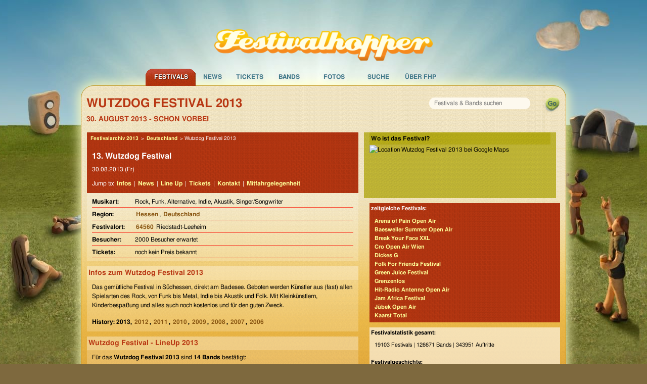

--- FILE ---
content_type: text/html; charset=UTF-8
request_url: https://www.festivalhopper.de/festival/tickets/wutzdog-festival-2013.php
body_size: 6872
content:

<!-- includes: 3.9100646972656E-5 s -->
<!DOCTYPE html>
<html lang="de">
<head>
	<meta charset="utf-8">
	<meta http-equiv="X-UA-Compatible" content="IE=edge,chrome=1">
	<meta name="viewport" content="width=device-width, initial-scale=1">

    <title>Wutzdog Festival 2013 - LineUp und Bands im Archiv</title>

    <meta name="preconnect" href="https://festivalhopper.info">

    <meta name="robots" content="index, follow" />
    <meta name="title" content="Wutzdog Festival 2013 - LineUp und Bands im Archiv" />
    <meta name="description" content="Festivalarchiv: Wutzdog Festival 2013 - Termin war der 30. August - Fotos zum Festival, alle Bands und vielleicht ein Bericht." />
    <meta name="keywords" content="Festivalhopper, Wutzdog Festival 2013, Festival, Tickets, Karten, Vorverkauf, Bands, Anfahrt, Lineup, Running Order" />
    <meta name="content-language" content="de" />

    <meta name="fb:app_id" content="112493258779632" />
    <meta name="og:site_name" content="Festivalhopper" />
    	<meta name="og:title" content="Wutzdog Festival 2013" />
	<meta name="og:type" content="event" />

    <script type="application/ld+json">
{
    "@context": "https://schema.org",
    "@type": "Festival",
    "name": "Wutzdog Festival 2013",
    "startDate": "2013-08-30",
    "endDate": "2013-08-30",
    "eventStatus": "https://schema.org/EventScheduled",
    "description": "Festivalarchiv: Wutzdog Festival 2013 - Termin war der 30. August - Fotos zum Festival, alle Bands und vielleicht ein Bericht.",
    "location": {
        "@type": "Place",
        "name": "Riedstadt-Leeheim",
        "address": {
            "@type": "PostalAddress",
            "postalCode": "64560",
            "addressLocality": "Riedstadt-Leeheim",
            "addressRegion": "Hessen",
            "addressCountry": "DE"
        }
    },
    "image": [
        "https://www.festivalhopper.de/gfx/new/festivalhopper-125.jpg"
    ],
    "organizer": {
        "@type": "Organization",
        "name": "Festivalhopper.de",
        "url": "https://www.festivalhopper.de"
    },
    "performer": [
        {
            "@type": "MusicGroup",
            "name": "Backdoorslam"
        },
        {
            "@type": "MusicGroup",
            "name": "Captain Disko"
        },
        {
            "@type": "MusicGroup",
            "name": "Die Traktor"
        },
        {
            "@type": "MusicGroup",
            "name": "Dirty Age"
        },
        {
            "@type": "MusicGroup",
            "name": "Elfmorgen"
        }
    ]
}
</script>

    <link rel="canonical" href="https://www.festivalhopper.de/festival/tickets/wutzdog-festival-2013.php" />
    <link rel="image_src" href="https://www.festivalhopper.de/gfx/new/festivalhopper-125.jpg" />

    <link rel="stylesheet" type="text/css" media="screen,print" href="/new/assets/fhpstyle6.css" />
	<script nonce="d3TIqaFKqVRT735zSmStHA==">
		!function(t,e){var o,n,p,r;e.__SV||(window.posthog=e,e._i=[],e.init=function(i,s,a){function g(t,e){var o=e.split(".");2==o.length&&(t=t[o[0]],e=o[1]),t[e]=function(){t.push([e].concat(Array.prototype.slice.call(arguments,0)))}}(p=t.createElement("script")).type="text/javascript",p.crossOrigin="anonymous",p.async=!0,p.src=s.api_host.replace(".i.posthog.com","-assets.i.posthog.com")+"/static/array.js",(r=t.getElementsByTagName("script")[0]).parentNode.insertBefore(p,r);var u=e;for(void 0!==a?u=e[a]=[]:a="posthog",u.people=u.people||[],u.toString=function(t){var e="posthog";return"posthog"!==a&&(e+="."+a),t||(e+=" (stub)"),e},u.people.toString=function(){return u.toString(1)+".people (stub)"},o="init be ws Ss me ys capture Ne calculateEventProperties xs register register_once register_for_session unregister unregister_for_session Rs getFeatureFlag getFeatureFlagPayload isFeatureEnabled reloadFeatureFlags updateEarlyAccessFeatureEnrollment getEarlyAccessFeatures on onFeatureFlags onSurveysLoaded onSessionId getSurveys getActiveMatchingSurveys renderSurvey canRenderSurvey canRenderSurveyAsync identify setPersonProperties group resetGroups setPersonPropertiesForFlags resetPersonPropertiesForFlags setGroupPropertiesForFlags resetGroupPropertiesForFlags reset get_distinct_id getGroups get_session_id get_session_replay_url alias set_config startSessionRecording stopSessionRecording sessionRecordingStarted captureException loadToolbar get_property getSessionProperty Is ks createPersonProfile Ps bs opt_in_capturing opt_out_capturing has_opted_in_capturing has_opted_out_capturing clear_opt_in_out_capturing $s debug Es getPageViewId captureTraceFeedback captureTraceMetric".split(" "),n=0;n<o.length;n++)g(u,o[n]);e._i.push([i,s,a])},e.__SV=1)}(document,window.posthog||[]);
		posthog.init('phc_3z15kUCO4AKTYfLF5W23KRlhdMxmLdFgGnVtJ3kx1d0', {
			api_host: 'https://eu.i.posthog.com',
			person_profiles: 'identified_only',
			cookieless_mode: 'always' // GDPR compliant - no cookies or localStorage
		})
	</script>
	<style>.cc-highlight.cc-highlight .cc-deny { border-color: #8ec760 }</style>
</head>

<body>
<div id="page_bg">
<div id="page_container">

<div id="festivaltickets">
	<a href="https://www.festivalhopper.de" title="Festivals bei Festivalhopper" class="nohover"><img src="/next/festivalhopper-logo.png" width="452" height="65" alt="Festivalhopper Logo" title="Festivalhopper" id="festivalhopper-logo" /></a>
    <div style="clear:both;"></div>

	<div id="sf-navigation">
	<ul class="sf-menu">
		<li class="current" id="m0">
			<a href="/festivals-2026.php" title="Festivals bei Festivalhopper">Festivals</a>
			<ul class="sf-sub">
				<li><a href="/festivals/aktuell/" title="aktuelle Festivaltermine">aktuelle Termine</a></li>
				<li><a href="/festivals-2026.php" title="Festivaltermine 2026">Festivals 2026</a></li>
				<li><a href="/festivals/bundesland/" title="Festivals in Deutschland">in Deutschland</a></li>
				<li><a href="/festivals/international/" title="Festivals in Europa">in Europa</a></li>
				<li><a href="/festival/festivals.php" title="Festivals von A bis Z">Festivals A-Z</a></li>
				<li><a href="/festivals-archiv.php" title="Festivalarchiv">Archiv</a></li>
				<li><a href="/festival-melden.php" title="Festival anmelden">Festivaleintrag</a></li>
			</ul>
		</li>
		<li id="m1">
			<a href="/news/" title="News für Festivals">News</a>
			<ul class="sf-sub">
				<li><a href="/news/kategorien/neue-bands/" title="Festival Band News" rel="nofollow">neue Bands</a></li>
				<li><a href="/news/kategorien/tickets-kaufen/" title="Festivalticket News">Festivaltickets</a></li>
				<li><a href="/news/kategorien/tourdaten/" title="Tourdaten 2026">Tourdaten 2026</a></li>
				<li><a href="/news/kategorien/festivalberichte/" title="Berichte von Festivals">Festivalberichte</a></li>
				<li><a href="/news/kategorien/gewinnspiele/" title="">Gewinnspiele</a></li>
			</ul>
		</li>
		<li id="m2">
			<a href="/festival/tickets.php" title="Festival Tickets">Tickets</a>
			<ul class="sf-sub">
				<li><a href="/festivaltickets-buchen.php" title="Tickets für Festivals" rel="nofollow">Festivaltickets</a></li>
			</ul>
		</li>
		<li id="m3">
			<a href="/bands/wo-spielt.php" title="Auf welchem Festival spielen welche Bands?">Bands</a>
			<ul class="sf-sub">
				<li><a href="/bands/wo-spielt.php" title="Bands und Festivals">Bands A-Z</a></li>
				<li><a href="/news/kategorien/interview/" title="Band Interviews">Interviews</a></li>
				<li><a href="/bands/top.php" title="Top Bands">Top Bands</a></li>
			</ul>
		</li>
		<li id="m4">
			<a href="/bilder/" title="Festival Bilder">Fotos</a>
		</li>

		<li id="m5">
			<a href="/festivals/suche/" title="Festival Suche" rel="nofollow">Suche</a>
		</li>
		<li id="m7">
			<a href="/about/festivalhopper.php" title="Alles über Festivalhopper.de">&Uuml;ber FHP</a>
			<ul class="sf-sub">
				<li><a href="/newsletter.php" title="Festivalhopper Newsletter" rel="nofollow">Newsletter</a></li>
				<li><a href="/about/kontakt.php" title="Kontakt">Kontakt</a></li>
				<li><a href="/about/werbung.php" title="Werbung">Werbung</a></li>
				<li><a href="/impressum.php" title="Impressum">Impressum</a></li>
			</ul>
		</li>
	</ul>
	</div>
</div>

<div id="center">
	<div id="festivalhopper" class="row">

		<div id="suchfloat">
			<form id="suchform" name="festivalsuche" method="get" action="/festivals/suche/">
			<div id="searchbox"><input name="suchwort" type="text" maxlength="200" placeholder="Festivals &amp; Bands suchen" /></div>
			<input id="go" type="submit" value="" title="suchen" />
			</form>
    	</div>


		<h1 class="festivalname">Wutzdog Festival 2013</h1>
    	<p><strong class="date">30. August 2013 - schon vorbei</strong></p>



<div id="inhalt_fd" class="medium-8 large-7 columns">

    <div class="block">
        <div class="bgrot">

		<div class="breadcrumb" style="font-size:10px;padding:5px;">
		<a href="/festivals-vorbei-2013.php" title="Festivals 2013">Festivalarchiv 2013</a> &gt;
		<a href="/festivals/international/deutschland" title="Festivals in Deutschland">Deutschland</a> &gt;		Wutzdog Festival 2013		</div>
        
		<h2 style="padding:10px 0px 0px 10px; font-size: 16px;">13. Wutzdog Festival</h2>
    	<p style="padding-bottom: 5px;">
		30.08.2013 (Fr)						</p>

		<p>Jump to: <a href="#infos">Infos</a> | <a href="/news/?s=%22Wutzdog Festival%22" rel="nofollow">News</a> | <a href="#lineup">Line Up</a> | <a href="#tickets">Tickets</a> | <a href="#kontakt">Kontakt</a> | <a href="https://www.festivalhopper.de/go/mfg" target="_blank">Mitfahrgelegenheit</a></p>
		</div>

        <div class="festivalinfos">
        	<dl>
				<dt>Musikart: </dt><dd>Rock, Funk, Alternative, Indie, Akustik, Singer/Songwriter</dd>
				<dt>Region: </dt><dd><a href="/festivals/bundesland/hessen" title="Festivals in Hessen">Hessen</a>, <a href="/festivals/international/deutschland" title="Festivals in Deutschland">Deutschland</a>&nbsp;</dd>
				<dt>Festivalort: </dt><dd><a href="/festivals/plz/6" title="Festivals mit PLZ 6">64560</a> Riedstadt-Leeheim</dd>
				<dt>Besucher: </dt><dd>2000 Besucher erwartet</dd>
				<dt>Tickets: </dt><dd>noch kein Preis bekannt</dd>
			</dl>
		</div>
	</div>

	<div id="werbung_fullbanner">
<!--script async src="//pagead2.googlesyndication.com/pagead/js/adsbygoogle.js"></script>
<script>(adsbygoogle=window.adsbygoogle||[]).pauseAdRequests=1;</script-->
<!-- responsive Ads -->
<ins class="adsbygoogle"
     style="display:block"
     data-ad-client="ca-pub-1702372037493431"
     data-ad-slot="6456189158"
     data-ad-format="horizontal"></ins>
<script nonce="d3TIqaFKqVRT735zSmStHA==">
// (adsbygoogle = window.adsbygoogle || []).push({});

window.getCookie = function(name) {
  var match = document.cookie.match(new RegExp('(^| )' + name + '=([^;]+)'));
  if (match) return match[2];
}
console.log("cookieconsent", getCookie("cookieconsent_status"));
//(adsbygoogle=window.adsbygoogle||[]).requestNonPersonalizedAds=1;
if (getCookie("cookieconsent_status") === "allow") {
    var script = document.createElement('script');
    script.type = 'text/javascript';
    script.src = '//pagead2.googlesyndication.com/pagead/js/adsbygoogle.js';
    document.getElementsByTagName('body')[0].appendChild(script); 

    (adsbygoogle=window.adsbygoogle||[]).requestNonPersonalizedAds=1;
    (adsbygoogle=window.adsbygoogle||[]).pauseAdRequests=0;
    (adsbygoogle=window.adsbygoogle||[]).push({google_ad_client:'ca-pub-1702372037493431',enable_page_level_ads:true});
}
</script>
	</div>

	<a name="infos"></a>
    <div class="block" style="margin-top: 10px;">
        <h2>Infos zum <b>Wutzdog Festival 2013</b></h2>

        <p>Das gemütliche Festival in Südhessen, direkt am Badesee. Geboten werden Künstler aus (fast) allen Spielarten des Rock, von Funk bis Metal, Indie bis Akustik und Folk. Mit Kleinkünstlern, Kinderbespaßung und alles auch noch kostenlos und für den guten Zweck.</p>
        <p><b>History: 2013, <a href="/festival/tickets/wutzdog-festival-2012.php" title="Wutzdog Festival 2012" data-click="Other|History|2012">2012</a>, <a href="/festival/tickets/wutzdog-festival-2011.php" title="Wutzdog Festival 2011" data-click="Other|History|2011">2011</a>, <a href="/festival/tickets/wutzdog-festival-2010.php" title="Wutzdog Festival 2010" data-click="Other|History|2010">2010</a>, <a href="/festival/tickets/wutzdog-festival-2009.php" title="Wutzdog Festival 2009" data-click="Other|History|2009">2009</a>, <a href="/festival/tickets/wutzdog-festival-2008.php" title="Wutzdog Festival 2008" data-click="Other|History|2008">2008</a>, <a href="/festival/tickets/wutzdog-festival-2007.php" title="Wutzdog Festival 2007" data-click="Other|History|2007">2007</a>, <a href="/festival/tickets/wutzdog-festival.php" title="Wutzdog Festival" data-click="Other|History|2006">2006</a>	</b></p>
    </div>

	<a name="lineup"></a>
    <div class="block">
        <h2>Wutzdog Festival - LineUp 2013</h2>
        <p>F&uuml;r das <b>Wutzdog Festival 2013</b> sind <b>14 Bands</b> bestätigt:<br /><a href="/bands/karten/backdoorslam.php" title="Backdoorslam">Backdoorslam</a>, <a href="/bands/karten/captain-disko.php" title="Captain Disko">Captain Disko</a>, <a href="/bands/karten/die-traktor.php" title="Die Traktor">Die Traktor</a>, <a href="/bands/karten/dirty-age.php" title="Dirty Age">Dirty Age</a>, <a href="/bands/karten/elfmorgen.php" title="Elfmorgen">Elfmorgen</a>, <a href="/bands/karten/hurrican-bar.php" title="Hurrican Bar">Hurrican Bar</a>, <a href="/bands/karten/kung-fu-kitty.php" title="Kung Fu Kitty">Kung Fu Kitty</a>, <a href="/bands/karten/lorelay.php" title="Lorelay">Lorelay</a>, <a href="/bands/karten/michelangelou.php" title="Michelangelou">Michelangelou</a>, <a href="/bands/karten/rescue-rapunzel.php" title="Rescue Rapunzel">Rescue Rapunzel</a>, <a href="/bands/karten/revolution-eve.php" title="Revolution Eve">Revolution Eve</a>, <a href="/bands/karten/skatastrophe.php" title="Skatastrophe">Skatastrophe</a>, <a href="/bands/karten/stefany-june.php" title="Stefany June">Stefany June</a>, <a href="/bands/karten/the-sentimental-gentlemen.php" title="The Sentimental Gentlemen">The Sentimental Gentlemen</a><br /><br />einige dieser Bands spielen/spielten auch auf folgenden Festivals:<br /><a href="/festival/tickets/music-forge-festival-2019.php" title="Music Forge 2019">Music Forge 2019</a> (2), <a href="/festival/tickets/karben-open-air-2014.php" title="Karben Open Air 2014">Karben Open Air 2014</a> (2), <a href="/festival/tickets/trebur-open-air-2014.php" title="Trebur Open Air 2014">Trebur Open Air 2014</a> (2), <a href="/festival/tickets/trebur-open-air-2013.php" title="Trebur Open Air 2013">Trebur Open Air 2013</a> (2), <a href="/festival/tickets/schlossgrabenfest-musikfestival-2013.php" title="Schlossgrabenfest Musikfestival 2013">Schlossgrabenfest Musikfestival 2013</a> (2), <a href="/festival/tickets/karben-open-air-2012.php" title="Karben Open Air 2012">Karben Open Air 2012</a> (2)</p>
    </div>

	<a name="kontakt"></a>
    <div class="block">
        <strong>Kontakt</strong>
        <p>vorsitzender@wutzdog-ev.de<br />
<br />
Website: <a href="http://www.wutzdog-festival.de" target="_blank">www.wutzdog-festival.de</a></p>
    </div>

	<a name="tickets"></a>
    <div class="block">
        <h2>Karten für Wutzdog Festival 2013</h2>
        <p>kostenlos</p>
        <a href="/festivaltickets-buchen.php" title="Festival Tickets bestellen" class="ticketlink">Wutzdog Festival 2013 Tickets suchen</a>
	</div>
	<div id="werbung_fullbanner2">
<!--script async src="//pagead2.googlesyndication.com/pagead/js/adsbygoogle.js"></script-->
<ins class="adsbygoogle"
     style="display:block"
     data-ad-client="ca-pub-1702372037493431"
     data-ad-slot="6456189158"
     data-ad-format="horizontal"></ins>
<script nonce="d3TIqaFKqVRT735zSmStHA==">
(adsbygoogle = window.adsbygoogle || []).push({});
</script>

    </div>



    <p><b>Festivaleintrag Wutzdog Festival 2013 - LineUp und Bands im Archiv</b><br />
		<span id="datum_aktualisiert">aktualisiert am 09.08.2013</span>
	</p>

</div>










	<div class="gmap medium-4 large-5 columns" style="height: 130px;">
		<b>Wo ist das Festival?</b>
	    <div id="map" style="width: 372px; height: 120px;" data-geolat="49.8567" data-geolong="8.43944">
		<img src="//maps.googleapis.com/maps/api/staticmap?center=49.8567,8.43944&amp;zoom=7&amp;key=AIzaSyB5dfvk-4CAIsluziOlA1U1QybeQiUVAG8&amp;size=376x120&amp;markers=49.8567,8.43944&amp;sensor=false" width="376" height="120" alt="Location Wutzdog Festival 2013 bei Google Maps" loading="lazy" />
		</div>
	</div>

<div id="rechts" class="medium-4 large-5 columns rechts_fd">


	<div class="bgrot">
    <b>zeitgleiche Festivals:</b>
	<a href="/festival/tickets/arena-of-pain-open-air.php" title="Arena of Pain Open Air">Arena of Pain Open Air</a>
	<a href="/festival/tickets/baesweiler-summer-open-air-2013.php" title="Baesweiler Summer Open Air">Baesweiler Summer Open Air</a>
	<a href="/festival/tickets/break-your-face-xxl-2013.php" title="Break Your Face XXL">Break Your Face XXL</a>
	<a href="/festival/tickets/cro-open-air-wien-2013.php" title="Cro Open Air Wien">Cro Open Air Wien</a>
	<a href="/festival/tickets/dickes-g-2013.php" title="Dickes G">Dickes G</a>
	<a href="/festival/tickets/folk-for-friends-festival-2013.php" title="Folk For Friends Festival">Folk For Friends Festival</a>
	<a href="/festival/tickets/green-juice-festival-2013.php" title="Green Juice Festival">Green Juice Festival</a>
	<a href="/festival/tickets/grenzenlos-2013.php" title="Grenzenlos">Grenzenlos</a>
	<a href="/festival/tickets/hit-radio-antenne-open-air-2013.php" title="Hit-Radio Antenne Open Air">Hit-Radio Antenne Open Air</a>
	<a href="/festival/tickets/jam-africa-festival-2013.php" title="Jam Africa Festival">Jam Africa Festival</a>
	<a href="/festival/tickets/juebek-open-air-2013.php" title="Jübek Open Air">Jübek Open Air</a>
	<a href="/festival/tickets/kaarst-total.php" title="Kaarst Total">Kaarst Total</a>
	</div>
	<div class="bgweiss">
    <b>Festivalstatistik gesamt:</b>
        <p>19103 Festivals | 126671 Bands | 343951 Auftritte</p>

    <b>Festivalgeschichte:</b>
        <a href="/festivals-vorbei-2024.php" title="Festivalkalender 2024">Festivalkalender 2024</a>
        <a href="/festivals-vorbei-2023.php" title="Festivalkalender 2023">Festivalkalender 2023</a>
        <a href="/festivals-vorbei-2022.php" title="Festivalkalender 2022">Festivalkalender 2022</a>
    	<a href="/festivals-vorbei-2021.php" title="Festivalkalender 2021">Festivalkalender 2021</a>
    	<a href="/festivals-vorbei-2020.php" title="Festivaltermine 2020">Festivalarchiv 2020</a>
    	<a href="/festivals-vorbei-2019.php" title="Festivaltermine 2019">Festivalarchiv 2019</a>
		<a href="/festivals-vorbei-2018.php" title="Festivaltermine 2018">Festivaltermine 2018</a>
		<a href="/festivals-vorbei-2017.php" title="Festivaltermine 2017">Festivaltermine 2017</a>
		<a href="/festivals-vorbei-2016.php" title="Festivaltermine 2016">Festivaltermine 2016</a>
		<a href="/festivals-vorbei-2015.php" title="Festivaltermine 2015">Festivaltermine 2015</a>
		<a href="/festivals-vorbei-2014.php" title="Festivaltermine 2014">Festivalkalender 2014</a>
		<a href="/festivals-vorbei-2013.php" title="Festivaltermine 2013">Festivalsaison 2013</a>
		<a href="/festivals-vorbei-2012.php" title="Archiv Festivals 2012">Archiv 2012</a>
		<a href="/festivals-vorbei-2011.php" title="Archiv Festivals 2011">Archiv 2011</a>
		<a href="/festivals-vorbei-2010.php" title="Archiv Festivals 2010">Archiv 2010</a>
		<a href="/festivals-vorbei-2009.php" title="Archiv Festivals 2009">Archiv 2009</a>
        <a href="/festivals-vorbei-2008.php" title="Archiv Festivals 2008">Archiv 2008</a>
        <a href="/festivals-vorbei-2007.php" title="Archiv Festivals 2007">Archiv 2007</a>
	</div>
</div>

<div id="werbung">

	<br />

</div>



<div id="footer" class="medium-12 columns">
	<div class="row">
	Festivals sortiert nach <a href="/festivals/monat/" title="Festivals nach Monaten">Monaten</a>,
			<a href="/festivals/genre/" title="Festivals nach Genres">Genres</a>,
			<a href="/festivals/international/" title="Festivals international">Land</a>,
			<a href="/festivals/bundesland/" title="Festivals nach Bundesland">Bundesland</a>,
			<a href="/festivals/plz/" title="Festivals nach PLZ">PLZ</a>,
			<a href="/festival/festivals.php" title="Festivals von A-Z">A-Z</a>,
			<a href="/festivals-kostenlos.php" title="Umsonst und Drau&szlig;en">Umsonst und Drau&szlig;en</a>
	</div>

	<div class="row">
	<div class="footerspalte small-6 medium-4 columns">
		<b>Festivalveranstalter</b><br />
		<a href="/festival-melden.php">Festival anmelden</a><br />
		<a href="/bands-melden.php">Bands aktualisieren</a><br />
		<a href="/festivals-vorbei-2025.php">Archiv Termine 2025</a><br />
		<a href="/festivals-archiv.php">Festivalkalender Archiv</a><br />
	</div>
	<div class="footerspalte small-6 medium-4 columns hide-for-small">
		<b>Festival Specials</b><br />
		<a href="/festivals-pfingsten.php" title="Pfingsten 2026">Festivals zu Pfingsten</a><br />
	    <a href="/festivalreisen.php" title="Festivalreisen">Festival Reisen</a><br />
		<a href="/festival/tickets/highfield-2026.php" title="Highfield 2026">Highfield 2026</a><br />
	    <a href="/festival/tickets/deichbrand-rockfestival-am-meer-2026.php" title="Deichbrand 2026">Deichbrand 2026</a><br />
	</div>
	<div class="footerspalte small-6 medium-4 columns">
		<b>Festivalhopper in Zahlen</b><br />
		135 Festivals 2026<br />
		144 Festivals 2025<br />
		108 Festivals 2024<br />
		8234 Newsmeldungen<br />
	</div>

	</div>
</div>

<div id="footer2" class="medium-12 columns">
	&copy; 2005-2026 <b>Festivalhopper.de</b> - <a href="/about/festivalhopper.php" title="Über uns">Ralf Prescher &amp; Team</a> | <a href="/impressum.php" title="Impressum / Kontakt">Impressum | Kontakt</a> | <a href="/news/datenschutz/" title="Datenschutz">Datenschutz</a>
</div>

</div>

	<div style="clear: both; height: 0px">&nbsp;</div>
</div>

</div>
</div>

<!-- Seitenzeit 0.094s :: views = 1 -->

<script type="text/javascript" src="/new/assets/js/jquery-1.12.4.min.js"></script>
<script type="text/javascript" src="/new/assets/js/main.423823.js"></script>

<script type="text/javascript" nonce="d3TIqaFKqVRT735zSmStHA=="><!--
$(document).ready(function(){

	if ($('#inhalt_breit').length) {
		$("#rechts").removeClass("large-5");
	}

	$("ul.sf-menu").superfish({
		pathLevels: 1, animation: {height:'show'},
		speed:50, delay: 400, autoArrows: false
	});

});
 //-->
</script>
</body>
</html>
